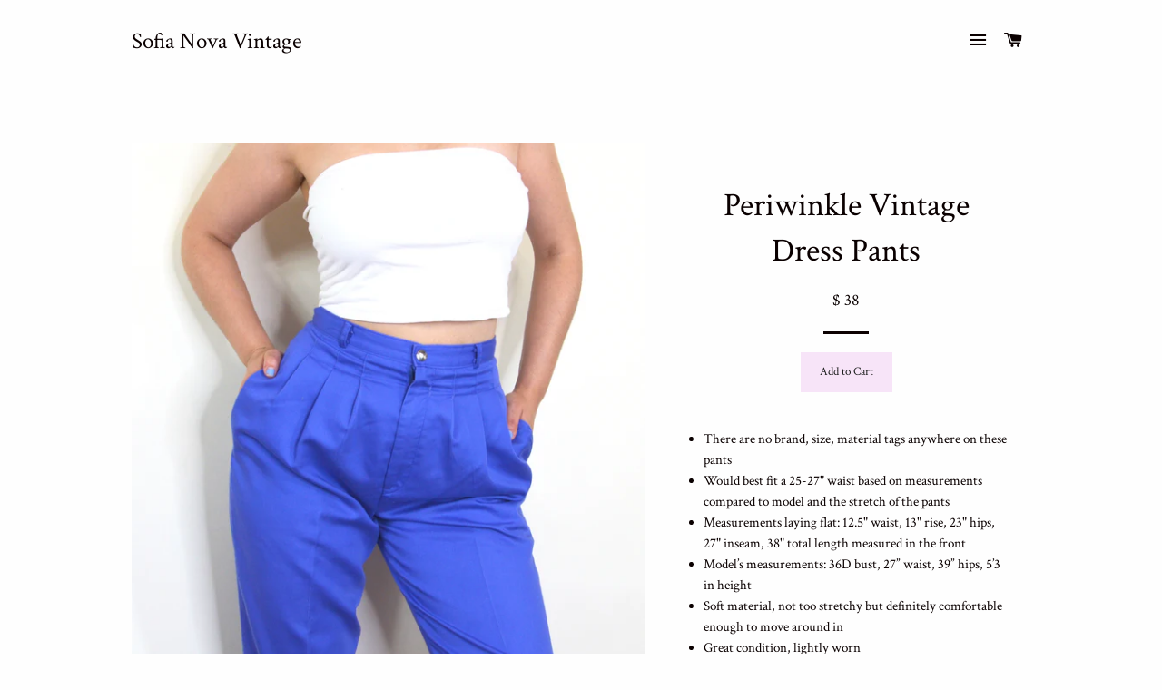

--- FILE ---
content_type: text/html; charset=utf-8
request_url: https://sofianovavintage.com/products/periwinkle-vintage-dress-pants
body_size: 15266
content:
<!doctype html>
<!--[if lt IE 7]><html class="no-js lt-ie9 lt-ie8 lt-ie7" lang="en"> <![endif]-->
<!--[if IE 7]><html class="no-js lt-ie9 lt-ie8" lang="en"> <![endif]-->
<!--[if IE 8]><html class="no-js lt-ie9" lang="en"> <![endif]-->
<!--[if IE 9 ]><html class="ie9 no-js"> <![endif]-->
<!--[if (gt IE 9)|!(IE)]><!--> <html class="no-js"> <!--<![endif]-->
<head>

  <!-- Basic page needs ================================================== -->
  <meta charset="utf-8">
  <meta http-equiv="X-UA-Compatible" content="IE=edge,chrome=1">

  

  <!-- Title and description ================================================== -->
  <title>
  Periwinkle Vintage Dress Pants &ndash; Sofia Nova Vintage
  </title>

  
  <meta name="description" content="There are no brand, size, material tags anywhere on these pants Would best fit a 25-27&quot; waist based on measurements compared to model and the stretch of the pants Measurements laying flat: 12.5&quot; waist, 13&quot; rise, 23&quot; hips, 27&quot; inseam, 38&quot; total length measured in the front Model’s measurements: 36D bust, 27” waist, 39” ">
  

  <!-- Helpers ================================================== -->
  <!-- /snippets/social-meta-tags.liquid -->


  <meta property="og:type" content="product">
  <meta property="og:title" content="Periwinkle Vintage Dress Pants">
  <meta property="og:url" content="https://sofianovavintage.com/products/periwinkle-vintage-dress-pants">
  <meta property="og:description" content="
There are no brand, size, material tags anywhere on these pants
Would best fit a 25-27&quot; waist based on measurements compared to model and the stretch of the pants
Measurements laying flat: 12.5&quot; waist, 13&quot; rise, 23&quot; hips, 27&quot; inseam, 38&quot; total length measured in the front
Model’s measurements: 36D bust, 27” waist, 39” hips, 5’3 in height
Soft material, not too stretchy but definitely comfortable enough to move around in
Great condition, lightly worn
">
  
    <meta property="og:image" content="http://sofianovavintage.com/cdn/shop/products/DSC_0296_9685a2d4-19bb-46ba-ab3e-869a048f88c7_grande.jpg?v=1654872958">
    <meta property="og:image:secure_url" content="https://sofianovavintage.com/cdn/shop/products/DSC_0296_9685a2d4-19bb-46ba-ab3e-869a048f88c7_grande.jpg?v=1654872958">
  
    <meta property="og:image" content="http://sofianovavintage.com/cdn/shop/products/DSC_0286_8a70c59a-b094-4f1d-a43e-467d296d0d9f_grande.jpg?v=1654872561">
    <meta property="og:image:secure_url" content="https://sofianovavintage.com/cdn/shop/products/DSC_0286_8a70c59a-b094-4f1d-a43e-467d296d0d9f_grande.jpg?v=1654872561">
  
    <meta property="og:image" content="http://sofianovavintage.com/cdn/shop/products/DSC_0291_66f06a15-8f38-4988-a418-d887417c1efa_grande.jpg?v=1654872561">
    <meta property="og:image:secure_url" content="https://sofianovavintage.com/cdn/shop/products/DSC_0291_66f06a15-8f38-4988-a418-d887417c1efa_grande.jpg?v=1654872561">
  
  <meta property="og:price:amount" content="38.00">
  <meta property="og:price:currency" content="USD">

<meta property="og:site_name" content="Sofia Nova Vintage">



  <meta name="twitter:card" content="summary">



  <meta name="twitter:title" content="Periwinkle Vintage Dress Pants">
  <meta name="twitter:description" content="
There are no brand, size, material tags anywhere on these pants
Would best fit a 25-27&quot; waist based on measurements compared to model and the stretch of the pants
Measurements laying flat: 12.5&quot; wais">
  <meta name="twitter:image" content="https://sofianovavintage.com/cdn/shop/products/DSC_0291_66f06a15-8f38-4988-a418-d887417c1efa_large.jpg?v=1654872561">
  <meta name="twitter:image:width" content="480">
  <meta name="twitter:image:height" content="480">


  <link rel="canonical" href="https://sofianovavintage.com/products/periwinkle-vintage-dress-pants">
  <meta name="viewport" content="width=device-width,initial-scale=1,shrink-to-fit=no">
  <meta name="theme-color" content="#f7e4f8">

  <!-- CSS ================================================== -->
  <link href="//sofianovavintage.com/cdn/shop/t/6/assets/timber.scss.css?v=107371669114968302921758589879" rel="stylesheet" type="text/css" media="all" />
  <link href="//sofianovavintage.com/cdn/shop/t/6/assets/theme.scss.css?v=28097032662628576331758589879" rel="stylesheet" type="text/css" media="all" />
  
  
  
  <link href="//fonts.googleapis.com/css?family=Crimson+Text:400" rel="stylesheet" type="text/css" media="all" />


  


  



  <!-- Header hook for plugins ================================================== -->
  <script>window.performance && window.performance.mark && window.performance.mark('shopify.content_for_header.start');</script><meta id="shopify-digital-wallet" name="shopify-digital-wallet" content="/8196625/digital_wallets/dialog">
<meta name="shopify-checkout-api-token" content="bf9251c258bace498d640aba42813fc5">
<meta id="in-context-paypal-metadata" data-shop-id="8196625" data-venmo-supported="true" data-environment="production" data-locale="en_US" data-paypal-v4="true" data-currency="USD">
<link rel="alternate" type="application/json+oembed" href="https://sofianovavintage.com/products/periwinkle-vintage-dress-pants.oembed">
<script async="async" src="/checkouts/internal/preloads.js?locale=en-US"></script>
<script id="shopify-features" type="application/json">{"accessToken":"bf9251c258bace498d640aba42813fc5","betas":["rich-media-storefront-analytics"],"domain":"sofianovavintage.com","predictiveSearch":true,"shopId":8196625,"locale":"en"}</script>
<script>var Shopify = Shopify || {};
Shopify.shop = "sofia-sells-stuff.myshopify.com";
Shopify.locale = "en";
Shopify.currency = {"active":"USD","rate":"1.0"};
Shopify.country = "US";
Shopify.theme = {"name":"Brooklyn","id":114465089,"schema_name":null,"schema_version":null,"theme_store_id":730,"role":"main"};
Shopify.theme.handle = "null";
Shopify.theme.style = {"id":null,"handle":null};
Shopify.cdnHost = "sofianovavintage.com/cdn";
Shopify.routes = Shopify.routes || {};
Shopify.routes.root = "/";</script>
<script type="module">!function(o){(o.Shopify=o.Shopify||{}).modules=!0}(window);</script>
<script>!function(o){function n(){var o=[];function n(){o.push(Array.prototype.slice.apply(arguments))}return n.q=o,n}var t=o.Shopify=o.Shopify||{};t.loadFeatures=n(),t.autoloadFeatures=n()}(window);</script>
<script id="shop-js-analytics" type="application/json">{"pageType":"product"}</script>
<script defer="defer" async type="module" src="//sofianovavintage.com/cdn/shopifycloud/shop-js/modules/v2/client.init-shop-cart-sync_BT-GjEfc.en.esm.js"></script>
<script defer="defer" async type="module" src="//sofianovavintage.com/cdn/shopifycloud/shop-js/modules/v2/chunk.common_D58fp_Oc.esm.js"></script>
<script defer="defer" async type="module" src="//sofianovavintage.com/cdn/shopifycloud/shop-js/modules/v2/chunk.modal_xMitdFEc.esm.js"></script>
<script type="module">
  await import("//sofianovavintage.com/cdn/shopifycloud/shop-js/modules/v2/client.init-shop-cart-sync_BT-GjEfc.en.esm.js");
await import("//sofianovavintage.com/cdn/shopifycloud/shop-js/modules/v2/chunk.common_D58fp_Oc.esm.js");
await import("//sofianovavintage.com/cdn/shopifycloud/shop-js/modules/v2/chunk.modal_xMitdFEc.esm.js");

  window.Shopify.SignInWithShop?.initShopCartSync?.({"fedCMEnabled":true,"windoidEnabled":true});

</script>
<script>(function() {
  var isLoaded = false;
  function asyncLoad() {
    if (isLoaded) return;
    isLoaded = true;
    var urls = ["https:\/\/cdn.hextom.com\/js\/freeshippingbar.js?shop=sofia-sells-stuff.myshopify.com"];
    for (var i = 0; i < urls.length; i++) {
      var s = document.createElement('script');
      s.type = 'text/javascript';
      s.async = true;
      s.src = urls[i];
      var x = document.getElementsByTagName('script')[0];
      x.parentNode.insertBefore(s, x);
    }
  };
  if(window.attachEvent) {
    window.attachEvent('onload', asyncLoad);
  } else {
    window.addEventListener('load', asyncLoad, false);
  }
})();</script>
<script id="__st">var __st={"a":8196625,"offset":-18000,"reqid":"ba8587ec-57c2-4fa4-8c4f-dca53eb00d97-1769429634","pageurl":"sofianovavintage.com\/products\/periwinkle-vintage-dress-pants","u":"82b27c3e013d","p":"product","rtyp":"product","rid":6668316573751};</script>
<script>window.ShopifyPaypalV4VisibilityTracking = true;</script>
<script id="captcha-bootstrap">!function(){'use strict';const t='contact',e='account',n='new_comment',o=[[t,t],['blogs',n],['comments',n],[t,'customer']],c=[[e,'customer_login'],[e,'guest_login'],[e,'recover_customer_password'],[e,'create_customer']],r=t=>t.map((([t,e])=>`form[action*='/${t}']:not([data-nocaptcha='true']) input[name='form_type'][value='${e}']`)).join(','),a=t=>()=>t?[...document.querySelectorAll(t)].map((t=>t.form)):[];function s(){const t=[...o],e=r(t);return a(e)}const i='password',u='form_key',d=['recaptcha-v3-token','g-recaptcha-response','h-captcha-response',i],f=()=>{try{return window.sessionStorage}catch{return}},m='__shopify_v',_=t=>t.elements[u];function p(t,e,n=!1){try{const o=window.sessionStorage,c=JSON.parse(o.getItem(e)),{data:r}=function(t){const{data:e,action:n}=t;return t[m]||n?{data:e,action:n}:{data:t,action:n}}(c);for(const[e,n]of Object.entries(r))t.elements[e]&&(t.elements[e].value=n);n&&o.removeItem(e)}catch(o){console.error('form repopulation failed',{error:o})}}const l='form_type',E='cptcha';function T(t){t.dataset[E]=!0}const w=window,h=w.document,L='Shopify',v='ce_forms',y='captcha';let A=!1;((t,e)=>{const n=(g='f06e6c50-85a8-45c8-87d0-21a2b65856fe',I='https://cdn.shopify.com/shopifycloud/storefront-forms-hcaptcha/ce_storefront_forms_captcha_hcaptcha.v1.5.2.iife.js',D={infoText:'Protected by hCaptcha',privacyText:'Privacy',termsText:'Terms'},(t,e,n)=>{const o=w[L][v],c=o.bindForm;if(c)return c(t,g,e,D).then(n);var r;o.q.push([[t,g,e,D],n]),r=I,A||(h.body.append(Object.assign(h.createElement('script'),{id:'captcha-provider',async:!0,src:r})),A=!0)});var g,I,D;w[L]=w[L]||{},w[L][v]=w[L][v]||{},w[L][v].q=[],w[L][y]=w[L][y]||{},w[L][y].protect=function(t,e){n(t,void 0,e),T(t)},Object.freeze(w[L][y]),function(t,e,n,w,h,L){const[v,y,A,g]=function(t,e,n){const i=e?o:[],u=t?c:[],d=[...i,...u],f=r(d),m=r(i),_=r(d.filter((([t,e])=>n.includes(e))));return[a(f),a(m),a(_),s()]}(w,h,L),I=t=>{const e=t.target;return e instanceof HTMLFormElement?e:e&&e.form},D=t=>v().includes(t);t.addEventListener('submit',(t=>{const e=I(t);if(!e)return;const n=D(e)&&!e.dataset.hcaptchaBound&&!e.dataset.recaptchaBound,o=_(e),c=g().includes(e)&&(!o||!o.value);(n||c)&&t.preventDefault(),c&&!n&&(function(t){try{if(!f())return;!function(t){const e=f();if(!e)return;const n=_(t);if(!n)return;const o=n.value;o&&e.removeItem(o)}(t);const e=Array.from(Array(32),(()=>Math.random().toString(36)[2])).join('');!function(t,e){_(t)||t.append(Object.assign(document.createElement('input'),{type:'hidden',name:u})),t.elements[u].value=e}(t,e),function(t,e){const n=f();if(!n)return;const o=[...t.querySelectorAll(`input[type='${i}']`)].map((({name:t})=>t)),c=[...d,...o],r={};for(const[a,s]of new FormData(t).entries())c.includes(a)||(r[a]=s);n.setItem(e,JSON.stringify({[m]:1,action:t.action,data:r}))}(t,e)}catch(e){console.error('failed to persist form',e)}}(e),e.submit())}));const S=(t,e)=>{t&&!t.dataset[E]&&(n(t,e.some((e=>e===t))),T(t))};for(const o of['focusin','change'])t.addEventListener(o,(t=>{const e=I(t);D(e)&&S(e,y())}));const B=e.get('form_key'),M=e.get(l),P=B&&M;t.addEventListener('DOMContentLoaded',(()=>{const t=y();if(P)for(const e of t)e.elements[l].value===M&&p(e,B);[...new Set([...A(),...v().filter((t=>'true'===t.dataset.shopifyCaptcha))])].forEach((e=>S(e,t)))}))}(h,new URLSearchParams(w.location.search),n,t,e,['guest_login'])})(!0,!0)}();</script>
<script integrity="sha256-4kQ18oKyAcykRKYeNunJcIwy7WH5gtpwJnB7kiuLZ1E=" data-source-attribution="shopify.loadfeatures" defer="defer" src="//sofianovavintage.com/cdn/shopifycloud/storefront/assets/storefront/load_feature-a0a9edcb.js" crossorigin="anonymous"></script>
<script data-source-attribution="shopify.dynamic_checkout.dynamic.init">var Shopify=Shopify||{};Shopify.PaymentButton=Shopify.PaymentButton||{isStorefrontPortableWallets:!0,init:function(){window.Shopify.PaymentButton.init=function(){};var t=document.createElement("script");t.src="https://sofianovavintage.com/cdn/shopifycloud/portable-wallets/latest/portable-wallets.en.js",t.type="module",document.head.appendChild(t)}};
</script>
<script data-source-attribution="shopify.dynamic_checkout.buyer_consent">
  function portableWalletsHideBuyerConsent(e){var t=document.getElementById("shopify-buyer-consent"),n=document.getElementById("shopify-subscription-policy-button");t&&n&&(t.classList.add("hidden"),t.setAttribute("aria-hidden","true"),n.removeEventListener("click",e))}function portableWalletsShowBuyerConsent(e){var t=document.getElementById("shopify-buyer-consent"),n=document.getElementById("shopify-subscription-policy-button");t&&n&&(t.classList.remove("hidden"),t.removeAttribute("aria-hidden"),n.addEventListener("click",e))}window.Shopify?.PaymentButton&&(window.Shopify.PaymentButton.hideBuyerConsent=portableWalletsHideBuyerConsent,window.Shopify.PaymentButton.showBuyerConsent=portableWalletsShowBuyerConsent);
</script>
<script data-source-attribution="shopify.dynamic_checkout.cart.bootstrap">document.addEventListener("DOMContentLoaded",(function(){function t(){return document.querySelector("shopify-accelerated-checkout-cart, shopify-accelerated-checkout")}if(t())Shopify.PaymentButton.init();else{new MutationObserver((function(e,n){t()&&(Shopify.PaymentButton.init(),n.disconnect())})).observe(document.body,{childList:!0,subtree:!0})}}));
</script>
<link id="shopify-accelerated-checkout-styles" rel="stylesheet" media="screen" href="https://sofianovavintage.com/cdn/shopifycloud/portable-wallets/latest/accelerated-checkout-backwards-compat.css" crossorigin="anonymous">
<style id="shopify-accelerated-checkout-cart">
        #shopify-buyer-consent {
  margin-top: 1em;
  display: inline-block;
  width: 100%;
}

#shopify-buyer-consent.hidden {
  display: none;
}

#shopify-subscription-policy-button {
  background: none;
  border: none;
  padding: 0;
  text-decoration: underline;
  font-size: inherit;
  cursor: pointer;
}

#shopify-subscription-policy-button::before {
  box-shadow: none;
}

      </style>

<script>window.performance && window.performance.mark && window.performance.mark('shopify.content_for_header.end');</script>
  <!-- /snippets/oldIE-js.liquid -->


<!--[if lt IE 9]>
<script src="//cdnjs.cloudflare.com/ajax/libs/html5shiv/3.7.2/html5shiv.min.js" type="text/javascript"></script>
<script src="//sofianovavintage.com/cdn/shop/t/6/assets/respond.min.js?v=52248677837542619231469116312" type="text/javascript"></script>
<link href="//sofianovavintage.com/cdn/shop/t/6/assets/respond-proxy.html" id="respond-proxy" rel="respond-proxy" />
<link href="//sofianovavintage.com/search?q=b58eecb5edbba551c8e0de87de09475c" id="respond-redirect" rel="respond-redirect" />
<script src="//sofianovavintage.com/search?q=b58eecb5edbba551c8e0de87de09475c" type="text/javascript"></script>
<![endif]-->


<!--[if (lte IE 9) ]><script src="//sofianovavintage.com/cdn/shop/t/6/assets/match-media.min.js?v=159635276924582161481469116312" type="text/javascript"></script><![endif]-->


  <script src="//ajax.googleapis.com/ajax/libs/jquery/1.11.0/jquery.min.js" type="text/javascript"></script>
  <script src="//sofianovavintage.com/cdn/shop/t/6/assets/modernizr.min.js?v=21391054748206432451469116312" type="text/javascript"></script>

  
  

<link href="https://monorail-edge.shopifysvc.com" rel="dns-prefetch">
<script>(function(){if ("sendBeacon" in navigator && "performance" in window) {try {var session_token_from_headers = performance.getEntriesByType('navigation')[0].serverTiming.find(x => x.name == '_s').description;} catch {var session_token_from_headers = undefined;}var session_cookie_matches = document.cookie.match(/_shopify_s=([^;]*)/);var session_token_from_cookie = session_cookie_matches && session_cookie_matches.length === 2 ? session_cookie_matches[1] : "";var session_token = session_token_from_headers || session_token_from_cookie || "";function handle_abandonment_event(e) {var entries = performance.getEntries().filter(function(entry) {return /monorail-edge.shopifysvc.com/.test(entry.name);});if (!window.abandonment_tracked && entries.length === 0) {window.abandonment_tracked = true;var currentMs = Date.now();var navigation_start = performance.timing.navigationStart;var payload = {shop_id: 8196625,url: window.location.href,navigation_start,duration: currentMs - navigation_start,session_token,page_type: "product"};window.navigator.sendBeacon("https://monorail-edge.shopifysvc.com/v1/produce", JSON.stringify({schema_id: "online_store_buyer_site_abandonment/1.1",payload: payload,metadata: {event_created_at_ms: currentMs,event_sent_at_ms: currentMs}}));}}window.addEventListener('pagehide', handle_abandonment_event);}}());</script>
<script id="web-pixels-manager-setup">(function e(e,d,r,n,o){if(void 0===o&&(o={}),!Boolean(null===(a=null===(i=window.Shopify)||void 0===i?void 0:i.analytics)||void 0===a?void 0:a.replayQueue)){var i,a;window.Shopify=window.Shopify||{};var t=window.Shopify;t.analytics=t.analytics||{};var s=t.analytics;s.replayQueue=[],s.publish=function(e,d,r){return s.replayQueue.push([e,d,r]),!0};try{self.performance.mark("wpm:start")}catch(e){}var l=function(){var e={modern:/Edge?\/(1{2}[4-9]|1[2-9]\d|[2-9]\d{2}|\d{4,})\.\d+(\.\d+|)|Firefox\/(1{2}[4-9]|1[2-9]\d|[2-9]\d{2}|\d{4,})\.\d+(\.\d+|)|Chrom(ium|e)\/(9{2}|\d{3,})\.\d+(\.\d+|)|(Maci|X1{2}).+ Version\/(15\.\d+|(1[6-9]|[2-9]\d|\d{3,})\.\d+)([,.]\d+|)( \(\w+\)|)( Mobile\/\w+|) Safari\/|Chrome.+OPR\/(9{2}|\d{3,})\.\d+\.\d+|(CPU[ +]OS|iPhone[ +]OS|CPU[ +]iPhone|CPU IPhone OS|CPU iPad OS)[ +]+(15[._]\d+|(1[6-9]|[2-9]\d|\d{3,})[._]\d+)([._]\d+|)|Android:?[ /-](13[3-9]|1[4-9]\d|[2-9]\d{2}|\d{4,})(\.\d+|)(\.\d+|)|Android.+Firefox\/(13[5-9]|1[4-9]\d|[2-9]\d{2}|\d{4,})\.\d+(\.\d+|)|Android.+Chrom(ium|e)\/(13[3-9]|1[4-9]\d|[2-9]\d{2}|\d{4,})\.\d+(\.\d+|)|SamsungBrowser\/([2-9]\d|\d{3,})\.\d+/,legacy:/Edge?\/(1[6-9]|[2-9]\d|\d{3,})\.\d+(\.\d+|)|Firefox\/(5[4-9]|[6-9]\d|\d{3,})\.\d+(\.\d+|)|Chrom(ium|e)\/(5[1-9]|[6-9]\d|\d{3,})\.\d+(\.\d+|)([\d.]+$|.*Safari\/(?![\d.]+ Edge\/[\d.]+$))|(Maci|X1{2}).+ Version\/(10\.\d+|(1[1-9]|[2-9]\d|\d{3,})\.\d+)([,.]\d+|)( \(\w+\)|)( Mobile\/\w+|) Safari\/|Chrome.+OPR\/(3[89]|[4-9]\d|\d{3,})\.\d+\.\d+|(CPU[ +]OS|iPhone[ +]OS|CPU[ +]iPhone|CPU IPhone OS|CPU iPad OS)[ +]+(10[._]\d+|(1[1-9]|[2-9]\d|\d{3,})[._]\d+)([._]\d+|)|Android:?[ /-](13[3-9]|1[4-9]\d|[2-9]\d{2}|\d{4,})(\.\d+|)(\.\d+|)|Mobile Safari.+OPR\/([89]\d|\d{3,})\.\d+\.\d+|Android.+Firefox\/(13[5-9]|1[4-9]\d|[2-9]\d{2}|\d{4,})\.\d+(\.\d+|)|Android.+Chrom(ium|e)\/(13[3-9]|1[4-9]\d|[2-9]\d{2}|\d{4,})\.\d+(\.\d+|)|Android.+(UC? ?Browser|UCWEB|U3)[ /]?(15\.([5-9]|\d{2,})|(1[6-9]|[2-9]\d|\d{3,})\.\d+)\.\d+|SamsungBrowser\/(5\.\d+|([6-9]|\d{2,})\.\d+)|Android.+MQ{2}Browser\/(14(\.(9|\d{2,})|)|(1[5-9]|[2-9]\d|\d{3,})(\.\d+|))(\.\d+|)|K[Aa][Ii]OS\/(3\.\d+|([4-9]|\d{2,})\.\d+)(\.\d+|)/},d=e.modern,r=e.legacy,n=navigator.userAgent;return n.match(d)?"modern":n.match(r)?"legacy":"unknown"}(),u="modern"===l?"modern":"legacy",c=(null!=n?n:{modern:"",legacy:""})[u],f=function(e){return[e.baseUrl,"/wpm","/b",e.hashVersion,"modern"===e.buildTarget?"m":"l",".js"].join("")}({baseUrl:d,hashVersion:r,buildTarget:u}),m=function(e){var d=e.version,r=e.bundleTarget,n=e.surface,o=e.pageUrl,i=e.monorailEndpoint;return{emit:function(e){var a=e.status,t=e.errorMsg,s=(new Date).getTime(),l=JSON.stringify({metadata:{event_sent_at_ms:s},events:[{schema_id:"web_pixels_manager_load/3.1",payload:{version:d,bundle_target:r,page_url:o,status:a,surface:n,error_msg:t},metadata:{event_created_at_ms:s}}]});if(!i)return console&&console.warn&&console.warn("[Web Pixels Manager] No Monorail endpoint provided, skipping logging."),!1;try{return self.navigator.sendBeacon.bind(self.navigator)(i,l)}catch(e){}var u=new XMLHttpRequest;try{return u.open("POST",i,!0),u.setRequestHeader("Content-Type","text/plain"),u.send(l),!0}catch(e){return console&&console.warn&&console.warn("[Web Pixels Manager] Got an unhandled error while logging to Monorail."),!1}}}}({version:r,bundleTarget:l,surface:e.surface,pageUrl:self.location.href,monorailEndpoint:e.monorailEndpoint});try{o.browserTarget=l,function(e){var d=e.src,r=e.async,n=void 0===r||r,o=e.onload,i=e.onerror,a=e.sri,t=e.scriptDataAttributes,s=void 0===t?{}:t,l=document.createElement("script"),u=document.querySelector("head"),c=document.querySelector("body");if(l.async=n,l.src=d,a&&(l.integrity=a,l.crossOrigin="anonymous"),s)for(var f in s)if(Object.prototype.hasOwnProperty.call(s,f))try{l.dataset[f]=s[f]}catch(e){}if(o&&l.addEventListener("load",o),i&&l.addEventListener("error",i),u)u.appendChild(l);else{if(!c)throw new Error("Did not find a head or body element to append the script");c.appendChild(l)}}({src:f,async:!0,onload:function(){if(!function(){var e,d;return Boolean(null===(d=null===(e=window.Shopify)||void 0===e?void 0:e.analytics)||void 0===d?void 0:d.initialized)}()){var d=window.webPixelsManager.init(e)||void 0;if(d){var r=window.Shopify.analytics;r.replayQueue.forEach((function(e){var r=e[0],n=e[1],o=e[2];d.publishCustomEvent(r,n,o)})),r.replayQueue=[],r.publish=d.publishCustomEvent,r.visitor=d.visitor,r.initialized=!0}}},onerror:function(){return m.emit({status:"failed",errorMsg:"".concat(f," has failed to load")})},sri:function(e){var d=/^sha384-[A-Za-z0-9+/=]+$/;return"string"==typeof e&&d.test(e)}(c)?c:"",scriptDataAttributes:o}),m.emit({status:"loading"})}catch(e){m.emit({status:"failed",errorMsg:(null==e?void 0:e.message)||"Unknown error"})}}})({shopId: 8196625,storefrontBaseUrl: "https://sofianovavintage.com",extensionsBaseUrl: "https://extensions.shopifycdn.com/cdn/shopifycloud/web-pixels-manager",monorailEndpoint: "https://monorail-edge.shopifysvc.com/unstable/produce_batch",surface: "storefront-renderer",enabledBetaFlags: ["2dca8a86"],webPixelsConfigList: [{"id":"shopify-app-pixel","configuration":"{}","eventPayloadVersion":"v1","runtimeContext":"STRICT","scriptVersion":"0450","apiClientId":"shopify-pixel","type":"APP","privacyPurposes":["ANALYTICS","MARKETING"]},{"id":"shopify-custom-pixel","eventPayloadVersion":"v1","runtimeContext":"LAX","scriptVersion":"0450","apiClientId":"shopify-pixel","type":"CUSTOM","privacyPurposes":["ANALYTICS","MARKETING"]}],isMerchantRequest: false,initData: {"shop":{"name":"Sofia Nova Vintage","paymentSettings":{"currencyCode":"USD"},"myshopifyDomain":"sofia-sells-stuff.myshopify.com","countryCode":"US","storefrontUrl":"https:\/\/sofianovavintage.com"},"customer":null,"cart":null,"checkout":null,"productVariants":[{"price":{"amount":38.0,"currencyCode":"USD"},"product":{"title":"Periwinkle Vintage Dress Pants","vendor":"Sofia Nova Vintage","id":"6668316573751","untranslatedTitle":"Periwinkle Vintage Dress Pants","url":"\/products\/periwinkle-vintage-dress-pants","type":""},"id":"39775319228471","image":{"src":"\/\/sofianovavintage.com\/cdn\/shop\/products\/DSC_0291_66f06a15-8f38-4988-a418-d887417c1efa.jpg?v=1654872561"},"sku":"","title":"Default Title","untranslatedTitle":"Default Title"}],"purchasingCompany":null},},"https://sofianovavintage.com/cdn","fcfee988w5aeb613cpc8e4bc33m6693e112",{"modern":"","legacy":""},{"shopId":"8196625","storefrontBaseUrl":"https:\/\/sofianovavintage.com","extensionBaseUrl":"https:\/\/extensions.shopifycdn.com\/cdn\/shopifycloud\/web-pixels-manager","surface":"storefront-renderer","enabledBetaFlags":"[\"2dca8a86\"]","isMerchantRequest":"false","hashVersion":"fcfee988w5aeb613cpc8e4bc33m6693e112","publish":"custom","events":"[[\"page_viewed\",{}],[\"product_viewed\",{\"productVariant\":{\"price\":{\"amount\":38.0,\"currencyCode\":\"USD\"},\"product\":{\"title\":\"Periwinkle Vintage Dress Pants\",\"vendor\":\"Sofia Nova Vintage\",\"id\":\"6668316573751\",\"untranslatedTitle\":\"Periwinkle Vintage Dress Pants\",\"url\":\"\/products\/periwinkle-vintage-dress-pants\",\"type\":\"\"},\"id\":\"39775319228471\",\"image\":{\"src\":\"\/\/sofianovavintage.com\/cdn\/shop\/products\/DSC_0291_66f06a15-8f38-4988-a418-d887417c1efa.jpg?v=1654872561\"},\"sku\":\"\",\"title\":\"Default Title\",\"untranslatedTitle\":\"Default Title\"}}]]"});</script><script>
  window.ShopifyAnalytics = window.ShopifyAnalytics || {};
  window.ShopifyAnalytics.meta = window.ShopifyAnalytics.meta || {};
  window.ShopifyAnalytics.meta.currency = 'USD';
  var meta = {"product":{"id":6668316573751,"gid":"gid:\/\/shopify\/Product\/6668316573751","vendor":"Sofia Nova Vintage","type":"","handle":"periwinkle-vintage-dress-pants","variants":[{"id":39775319228471,"price":3800,"name":"Periwinkle Vintage Dress Pants","public_title":null,"sku":""}],"remote":false},"page":{"pageType":"product","resourceType":"product","resourceId":6668316573751,"requestId":"ba8587ec-57c2-4fa4-8c4f-dca53eb00d97-1769429634"}};
  for (var attr in meta) {
    window.ShopifyAnalytics.meta[attr] = meta[attr];
  }
</script>
<script class="analytics">
  (function () {
    var customDocumentWrite = function(content) {
      var jquery = null;

      if (window.jQuery) {
        jquery = window.jQuery;
      } else if (window.Checkout && window.Checkout.$) {
        jquery = window.Checkout.$;
      }

      if (jquery) {
        jquery('body').append(content);
      }
    };

    var hasLoggedConversion = function(token) {
      if (token) {
        return document.cookie.indexOf('loggedConversion=' + token) !== -1;
      }
      return false;
    }

    var setCookieIfConversion = function(token) {
      if (token) {
        var twoMonthsFromNow = new Date(Date.now());
        twoMonthsFromNow.setMonth(twoMonthsFromNow.getMonth() + 2);

        document.cookie = 'loggedConversion=' + token + '; expires=' + twoMonthsFromNow;
      }
    }

    var trekkie = window.ShopifyAnalytics.lib = window.trekkie = window.trekkie || [];
    if (trekkie.integrations) {
      return;
    }
    trekkie.methods = [
      'identify',
      'page',
      'ready',
      'track',
      'trackForm',
      'trackLink'
    ];
    trekkie.factory = function(method) {
      return function() {
        var args = Array.prototype.slice.call(arguments);
        args.unshift(method);
        trekkie.push(args);
        return trekkie;
      };
    };
    for (var i = 0; i < trekkie.methods.length; i++) {
      var key = trekkie.methods[i];
      trekkie[key] = trekkie.factory(key);
    }
    trekkie.load = function(config) {
      trekkie.config = config || {};
      trekkie.config.initialDocumentCookie = document.cookie;
      var first = document.getElementsByTagName('script')[0];
      var script = document.createElement('script');
      script.type = 'text/javascript';
      script.onerror = function(e) {
        var scriptFallback = document.createElement('script');
        scriptFallback.type = 'text/javascript';
        scriptFallback.onerror = function(error) {
                var Monorail = {
      produce: function produce(monorailDomain, schemaId, payload) {
        var currentMs = new Date().getTime();
        var event = {
          schema_id: schemaId,
          payload: payload,
          metadata: {
            event_created_at_ms: currentMs,
            event_sent_at_ms: currentMs
          }
        };
        return Monorail.sendRequest("https://" + monorailDomain + "/v1/produce", JSON.stringify(event));
      },
      sendRequest: function sendRequest(endpointUrl, payload) {
        // Try the sendBeacon API
        if (window && window.navigator && typeof window.navigator.sendBeacon === 'function' && typeof window.Blob === 'function' && !Monorail.isIos12()) {
          var blobData = new window.Blob([payload], {
            type: 'text/plain'
          });

          if (window.navigator.sendBeacon(endpointUrl, blobData)) {
            return true;
          } // sendBeacon was not successful

        } // XHR beacon

        var xhr = new XMLHttpRequest();

        try {
          xhr.open('POST', endpointUrl);
          xhr.setRequestHeader('Content-Type', 'text/plain');
          xhr.send(payload);
        } catch (e) {
          console.log(e);
        }

        return false;
      },
      isIos12: function isIos12() {
        return window.navigator.userAgent.lastIndexOf('iPhone; CPU iPhone OS 12_') !== -1 || window.navigator.userAgent.lastIndexOf('iPad; CPU OS 12_') !== -1;
      }
    };
    Monorail.produce('monorail-edge.shopifysvc.com',
      'trekkie_storefront_load_errors/1.1',
      {shop_id: 8196625,
      theme_id: 114465089,
      app_name: "storefront",
      context_url: window.location.href,
      source_url: "//sofianovavintage.com/cdn/s/trekkie.storefront.8d95595f799fbf7e1d32231b9a28fd43b70c67d3.min.js"});

        };
        scriptFallback.async = true;
        scriptFallback.src = '//sofianovavintage.com/cdn/s/trekkie.storefront.8d95595f799fbf7e1d32231b9a28fd43b70c67d3.min.js';
        first.parentNode.insertBefore(scriptFallback, first);
      };
      script.async = true;
      script.src = '//sofianovavintage.com/cdn/s/trekkie.storefront.8d95595f799fbf7e1d32231b9a28fd43b70c67d3.min.js';
      first.parentNode.insertBefore(script, first);
    };
    trekkie.load(
      {"Trekkie":{"appName":"storefront","development":false,"defaultAttributes":{"shopId":8196625,"isMerchantRequest":null,"themeId":114465089,"themeCityHash":"3394046073131496905","contentLanguage":"en","currency":"USD","eventMetadataId":"91ce8439-8668-4ebe-8cff-a54b301c9a53"},"isServerSideCookieWritingEnabled":true,"monorailRegion":"shop_domain","enabledBetaFlags":["65f19447"]},"Session Attribution":{},"S2S":{"facebookCapiEnabled":false,"source":"trekkie-storefront-renderer","apiClientId":580111}}
    );

    var loaded = false;
    trekkie.ready(function() {
      if (loaded) return;
      loaded = true;

      window.ShopifyAnalytics.lib = window.trekkie;

      var originalDocumentWrite = document.write;
      document.write = customDocumentWrite;
      try { window.ShopifyAnalytics.merchantGoogleAnalytics.call(this); } catch(error) {};
      document.write = originalDocumentWrite;

      window.ShopifyAnalytics.lib.page(null,{"pageType":"product","resourceType":"product","resourceId":6668316573751,"requestId":"ba8587ec-57c2-4fa4-8c4f-dca53eb00d97-1769429634","shopifyEmitted":true});

      var match = window.location.pathname.match(/checkouts\/(.+)\/(thank_you|post_purchase)/)
      var token = match? match[1]: undefined;
      if (!hasLoggedConversion(token)) {
        setCookieIfConversion(token);
        window.ShopifyAnalytics.lib.track("Viewed Product",{"currency":"USD","variantId":39775319228471,"productId":6668316573751,"productGid":"gid:\/\/shopify\/Product\/6668316573751","name":"Periwinkle Vintage Dress Pants","price":"38.00","sku":"","brand":"Sofia Nova Vintage","variant":null,"category":"","nonInteraction":true,"remote":false},undefined,undefined,{"shopifyEmitted":true});
      window.ShopifyAnalytics.lib.track("monorail:\/\/trekkie_storefront_viewed_product\/1.1",{"currency":"USD","variantId":39775319228471,"productId":6668316573751,"productGid":"gid:\/\/shopify\/Product\/6668316573751","name":"Periwinkle Vintage Dress Pants","price":"38.00","sku":"","brand":"Sofia Nova Vintage","variant":null,"category":"","nonInteraction":true,"remote":false,"referer":"https:\/\/sofianovavintage.com\/products\/periwinkle-vintage-dress-pants"});
      }
    });


        var eventsListenerScript = document.createElement('script');
        eventsListenerScript.async = true;
        eventsListenerScript.src = "//sofianovavintage.com/cdn/shopifycloud/storefront/assets/shop_events_listener-3da45d37.js";
        document.getElementsByTagName('head')[0].appendChild(eventsListenerScript);

})();</script>
<script
  defer
  src="https://sofianovavintage.com/cdn/shopifycloud/perf-kit/shopify-perf-kit-3.0.4.min.js"
  data-application="storefront-renderer"
  data-shop-id="8196625"
  data-render-region="gcp-us-east1"
  data-page-type="product"
  data-theme-instance-id="114465089"
  data-theme-name=""
  data-theme-version=""
  data-monorail-region="shop_domain"
  data-resource-timing-sampling-rate="10"
  data-shs="true"
  data-shs-beacon="true"
  data-shs-export-with-fetch="true"
  data-shs-logs-sample-rate="1"
  data-shs-beacon-endpoint="https://sofianovavintage.com/api/collect"
></script>
</head>


<body id="periwinkle-vintage-dress-pants" class="template-product">

  <div id="NavDrawer" class="drawer drawer--left">
    <div class="drawer__fixed-header">
      <div class="drawer__header">
        <div class="drawer__close drawer__close--left">
          <button type="button" class="icon-fallback-text drawer__close-button js-drawer-close">
            <span class="icon icon-x" aria-hidden="true"></span>
            <span class="fallback-text">Close menu</span>
          </button>
        </div>
      </div>
    </div>
    <div class="drawer__inner">

      

      

      <!-- begin mobile-nav -->
      <ul class="mobile-nav">
        
          
          
          
            <li class="mobile-nav__item">
              <a href="/collections/the-sofia-nova-lookbook" class="mobile-nav__link">The Lookbook</a>
            </li>
          
        
          
          
          
            <li class="mobile-nav__item">
              <a href="/collections/as-seen-on-insta" class="mobile-nav__link">As Seen On Insta</a>
            </li>
          
        
          
          
          
            <li class="mobile-nav__item">
              <div class="mobile-nav__has-sublist">
                <a href="/collections/tops" class="mobile-nav__link" id="Label-tops">Tops</a>
                <div class="mobile-nav__toggle">
                  <button type="button" class="mobile-nav__toggle-btn icon-fallback-text" data-aria-controls="Linklist-tops">
                    <span class="icon-fallback-text mobile-nav__toggle-open">
                      <span class="icon icon-plus" aria-hidden="true"></span>
                      <span class="fallback-text">Expand submenu</span>
                    </span>
                    <span class="icon-fallback-text mobile-nav__toggle-close">
                      <span class="icon icon-minus" aria-hidden="true"></span>
                      <span class="fallback-text">Collapse submenu</span>
                    </span>
                  </button>
                </div>
              </div>
              <ul class="mobile-nav__sublist" id="Linklist-tops" aria-labelledby="Label-tops" role="navigation">
                
                  <li class="mobile-nav__item">
                    <a href="/collections/tanks-short-sleeved" class="mobile-nav__link">S/S Tops</a>
                  </li>
                
                  <li class="mobile-nav__item">
                    <a href="/collections/sweaters-knits" class="mobile-nav__link">F/W Tops</a>
                  </li>
                
                  <li class="mobile-nav__item">
                    <a href="/collections/vintage-tees-tanks" class="mobile-nav__link">Vintage Tees &amp; Tanks</a>
                  </li>
                
              </ul>
            </li>
          
        
          
          
          
            <li class="mobile-nav__item">
              <div class="mobile-nav__has-sublist">
                <a href="/collections/bottoms" class="mobile-nav__link" id="Label-bottoms">Bottoms</a>
                <div class="mobile-nav__toggle">
                  <button type="button" class="mobile-nav__toggle-btn icon-fallback-text" data-aria-controls="Linklist-bottoms">
                    <span class="icon-fallback-text mobile-nav__toggle-open">
                      <span class="icon icon-plus" aria-hidden="true"></span>
                      <span class="fallback-text">Expand submenu</span>
                    </span>
                    <span class="icon-fallback-text mobile-nav__toggle-close">
                      <span class="icon icon-minus" aria-hidden="true"></span>
                      <span class="fallback-text">Collapse submenu</span>
                    </span>
                  </button>
                </div>
              </div>
              <ul class="mobile-nav__sublist" id="Linklist-bottoms" aria-labelledby="Label-bottoms" role="navigation">
                
                  <li class="mobile-nav__item">
                    <a href="/collections/denim" class="mobile-nav__link">Jeans</a>
                  </li>
                
                  <li class="mobile-nav__item">
                    <a href="/collections/pants" class="mobile-nav__link">Pants</a>
                  </li>
                
                  <li class="mobile-nav__item">
                    <a href="/collections/shorts" class="mobile-nav__link">Shorts</a>
                  </li>
                
                  <li class="mobile-nav__item">
                    <a href="/collections/skirts" class="mobile-nav__link">Skirts</a>
                  </li>
                
              </ul>
            </li>
          
        
          
          
          
            <li class="mobile-nav__item">
              <div class="mobile-nav__has-sublist">
                <a href="/collections/dresses" class="mobile-nav__link" id="Label-dresses">Dresses</a>
                <div class="mobile-nav__toggle">
                  <button type="button" class="mobile-nav__toggle-btn icon-fallback-text" data-aria-controls="Linklist-dresses">
                    <span class="icon-fallback-text mobile-nav__toggle-open">
                      <span class="icon icon-plus" aria-hidden="true"></span>
                      <span class="fallback-text">Expand submenu</span>
                    </span>
                    <span class="icon-fallback-text mobile-nav__toggle-close">
                      <span class="icon icon-minus" aria-hidden="true"></span>
                      <span class="fallback-text">Collapse submenu</span>
                    </span>
                  </button>
                </div>
              </div>
              <ul class="mobile-nav__sublist" id="Linklist-dresses" aria-labelledby="Label-dresses" role="navigation">
                
                  <li class="mobile-nav__item">
                    <a href="/collections/mini" class="mobile-nav__link">Mini</a>
                  </li>
                
                  <li class="mobile-nav__item">
                    <a href="/collections/knee-high-midi" class="mobile-nav__link">Knee High/Midi</a>
                  </li>
                
                  <li class="mobile-nav__item">
                    <a href="/collections/maxi" class="mobile-nav__link">Maxi</a>
                  </li>
                
              </ul>
            </li>
          
        
          
          
          
            <li class="mobile-nav__item">
              <a href="/collections/matching-sets" class="mobile-nav__link">Matching Sets</a>
            </li>
          
        
          
          
          
            <li class="mobile-nav__item">
              <a href="/collections/rompers" class="mobile-nav__link">Rompers</a>
            </li>
          
        
          
          
          
            <li class="mobile-nav__item">
              <div class="mobile-nav__has-sublist">
                <a href="/collections/outerwear" class="mobile-nav__link" id="Label-outerwear">Outerwear</a>
                <div class="mobile-nav__toggle">
                  <button type="button" class="mobile-nav__toggle-btn icon-fallback-text" data-aria-controls="Linklist-outerwear">
                    <span class="icon-fallback-text mobile-nav__toggle-open">
                      <span class="icon icon-plus" aria-hidden="true"></span>
                      <span class="fallback-text">Expand submenu</span>
                    </span>
                    <span class="icon-fallback-text mobile-nav__toggle-close">
                      <span class="icon icon-minus" aria-hidden="true"></span>
                      <span class="fallback-text">Collapse submenu</span>
                    </span>
                  </button>
                </div>
              </div>
              <ul class="mobile-nav__sublist" id="Linklist-outerwear" aria-labelledby="Label-outerwear" role="navigation">
                
                  <li class="mobile-nav__item">
                    <a href="/collections/winter-coats" class="mobile-nav__link">Winter Coats</a>
                  </li>
                
                  <li class="mobile-nav__item">
                    <a href="/collections/blazers" class="mobile-nav__link">Blazers</a>
                  </li>
                
                  <li class="mobile-nav__item">
                    <a href="/collections/other" class="mobile-nav__link">Other</a>
                  </li>
                
              </ul>
            </li>
          
        
          
          
          
            <li class="mobile-nav__item">
              <a href="/collections/workout-gear" class="mobile-nav__link">Workout Gear</a>
            </li>
          
        
          
          
          
            <li class="mobile-nav__item">
              <a href="/collections/shoes" class="mobile-nav__link">Shoes</a>
            </li>
          
        
          
          
          
            <li class="mobile-nav__item">
              <div class="mobile-nav__has-sublist">
                <a href="/collections/lingerie" class="mobile-nav__link" id="Label-lingerie">Lingerie</a>
                <div class="mobile-nav__toggle">
                  <button type="button" class="mobile-nav__toggle-btn icon-fallback-text" data-aria-controls="Linklist-lingerie">
                    <span class="icon-fallback-text mobile-nav__toggle-open">
                      <span class="icon icon-plus" aria-hidden="true"></span>
                      <span class="fallback-text">Expand submenu</span>
                    </span>
                    <span class="icon-fallback-text mobile-nav__toggle-close">
                      <span class="icon icon-minus" aria-hidden="true"></span>
                      <span class="fallback-text">Collapse submenu</span>
                    </span>
                  </button>
                </div>
              </div>
              <ul class="mobile-nav__sublist" id="Linklist-lingerie" aria-labelledby="Label-lingerie" role="navigation">
                
                  <li class="mobile-nav__item">
                    <a href="/collections/bodysuits" class="mobile-nav__link">Bodysuits</a>
                  </li>
                
                  <li class="mobile-nav__item">
                    <a href="/collections/bustiers" class="mobile-nav__link">Bustiers &amp; Bras</a>
                  </li>
                
                  <li class="mobile-nav__item">
                    <a href="/collections/slip-dresses-robes" class="mobile-nav__link">Slip Dresses &amp; Night time</a>
                  </li>
                
              </ul>
            </li>
          
        
          
          
          
            <li class="mobile-nav__item">
              <a href="/collections/swimwear" class="mobile-nav__link">Swimwear</a>
            </li>
          
        
          
          
          
            <li class="mobile-nav__item">
              <a href="/collections/reworked-by-sofia-nova" class="mobile-nav__link">REWORKED by Sofia Nova</a>
            </li>
          
        
          
          
          
            <li class="mobile-nav__item">
              <div class="mobile-nav__has-sublist">
                <a href="/collections/accessories" class="mobile-nav__link" id="Label-accessories">Accessories</a>
                <div class="mobile-nav__toggle">
                  <button type="button" class="mobile-nav__toggle-btn icon-fallback-text" data-aria-controls="Linklist-accessories">
                    <span class="icon-fallback-text mobile-nav__toggle-open">
                      <span class="icon icon-plus" aria-hidden="true"></span>
                      <span class="fallback-text">Expand submenu</span>
                    </span>
                    <span class="icon-fallback-text mobile-nav__toggle-close">
                      <span class="icon icon-minus" aria-hidden="true"></span>
                      <span class="fallback-text">Collapse submenu</span>
                    </span>
                  </button>
                </div>
              </div>
              <ul class="mobile-nav__sublist" id="Linklist-accessories" aria-labelledby="Label-accessories" role="navigation">
                
                  <li class="mobile-nav__item">
                    <a href="/collections/bags" class="mobile-nav__link">Bags</a>
                  </li>
                
                  <li class="mobile-nav__item">
                    <a href="/collections/jewelry" class="mobile-nav__link">Jewelery</a>
                  </li>
                
                  <li class="mobile-nav__item">
                    <a href="/collections/belts" class="mobile-nav__link">Belts</a>
                  </li>
                
                  <li class="mobile-nav__item">
                    <a href="/collections/sunglasses" class="mobile-nav__link">Sunglasses</a>
                  </li>
                
                  <li class="mobile-nav__item">
                    <a href="/collections/hats" class="mobile-nav__link">Hats &amp; Headpieces</a>
                  </li>
                
              </ul>
            </li>
          
        
          
          
          
            <li class="mobile-nav__item">
              <a href="/collections/high-fashion" class="mobile-nav__link">Luxury</a>
            </li>
          
        
          
          
          
            <li class="mobile-nav__item">
              <a href="/collections/for-the-home" class="mobile-nav__link">For the Home</a>
            </li>
          
        
          
          
          
            <li class="mobile-nav__item">
              <a href="/collections/all" class="mobile-nav__link">All Products</a>
            </li>
          
        
          
          
          
            <li class="mobile-nav__item">
              <a href="/pages/about-us" class="mobile-nav__link">About Us</a>
            </li>
          
        

        
        <li class="mobile-nav__spacer"></li>

        
        
          
            <li class="mobile-nav__item mobile-nav__item--secondary">
              <a href="/account/login" id="customer_login_link">Log In</a>
            </li>
            <li class="mobile-nav__item mobile-nav__item--secondary">
              <a href="/account/register" id="customer_register_link">Create Account</a>
            </li>
          
        
        
          <li class="mobile-nav__item mobile-nav__item--secondary"><a href="/search">Search</a></li>
        
          <li class="mobile-nav__item mobile-nav__item--secondary"><a href="/pages/about-us">About Us</a></li>
        
      </ul>
      <!-- //mobile-nav -->
    </div>
  </div>
  <div id="CartDrawer" class="drawer drawer--right drawer--has-fixed-footer">
    <div class="drawer__fixed-header">
      <div class="drawer__header">
        <div class="drawer__title">Your cart</div>
        <div class="drawer__close">
          <button type="button" class="icon-fallback-text drawer__close-button js-drawer-close">
            <span class="icon icon-x" aria-hidden="true"></span>
            <span class="fallback-text">Close Cart</span>
          </button>
        </div>
      </div>
    </div>
    <div class="drawer__inner">
      <div id="CartContainer" class="drawer__cart"></div>
    </div>
  </div>

  <div id="PageContainer" class="is-moved-by-drawer">

    <div class="header-wrapper header-wrapper--over-hero">
      <header class="site-header" role="banner">
        <div class="wrapper">
          <div class="grid--full grid--table">
            <div class="grid__item large--hide one-quarter">
              <div class="site-nav--mobile">
                <button type="button" class="icon-fallback-text site-nav__link js-drawer-open-left" aria-controls="NavDrawer">
                  <span class="icon icon-hamburger" aria-hidden="true"></span>
                  <span class="fallback-text">Site navigation</span>
                </button>
              </div>
            </div>
            <div class="grid__item large--one-third medium-down--one-half">
              
              
                <div class="h1 site-header__logo large--left" itemscope itemtype="http://schema.org/Organization">
              
                
                  <a href="/" itemprop="url">Sofia Nova Vintage</a>
                
              
                </div>
              
            </div>
            <div class="grid__item large--two-thirds large--text-right medium-down--hide">
              
              <!-- begin site-nav -->
              <ul class="site-nav" id="AccessibleNav">
                <li class="site-nav__item site-nav--compress__menu">
                  <button type="button" class="icon-fallback-text site-nav__link site-nav__link--icon js-drawer-open-left" aria-controls="NavDrawer">
                    <span class="icon icon-hamburger" aria-hidden="true"></span>
                    <span class="fallback-text">Site navigation</span>
                  </button>
                </li>
                
                  
                  
                  
                    <li class="site-nav__item site-nav__expanded-item">
                      <a href="/collections/the-sofia-nova-lookbook" class="site-nav__link">The Lookbook</a>
                    </li>
                  
                
                  
                  
                  
                    <li class="site-nav__item site-nav__expanded-item">
                      <a href="/collections/as-seen-on-insta" class="site-nav__link">As Seen On Insta</a>
                    </li>
                  
                
                  
                  
                  
                    <li class="site-nav__item site-nav__expanded-item site-nav--has-dropdown" aria-haspopup="true">
                      <a href="/collections/tops" class="site-nav__link">
                        Tops
                        <span class="icon icon-arrow-down" aria-hidden="true"></span>
                      </a>
                      <ul class="site-nav__dropdown text-left">
                        
                          <li>
                            <a href="/collections/tanks-short-sleeved" class="site-nav__dropdown-link">S/S Tops</a>
                          </li>
                        
                          <li>
                            <a href="/collections/sweaters-knits" class="site-nav__dropdown-link">F/W Tops</a>
                          </li>
                        
                          <li>
                            <a href="/collections/vintage-tees-tanks" class="site-nav__dropdown-link">Vintage Tees &amp; Tanks</a>
                          </li>
                        
                      </ul>
                    </li>
                  
                
                  
                  
                  
                    <li class="site-nav__item site-nav__expanded-item site-nav--has-dropdown" aria-haspopup="true">
                      <a href="/collections/bottoms" class="site-nav__link">
                        Bottoms
                        <span class="icon icon-arrow-down" aria-hidden="true"></span>
                      </a>
                      <ul class="site-nav__dropdown text-left">
                        
                          <li>
                            <a href="/collections/denim" class="site-nav__dropdown-link">Jeans</a>
                          </li>
                        
                          <li>
                            <a href="/collections/pants" class="site-nav__dropdown-link">Pants</a>
                          </li>
                        
                          <li>
                            <a href="/collections/shorts" class="site-nav__dropdown-link">Shorts</a>
                          </li>
                        
                          <li>
                            <a href="/collections/skirts" class="site-nav__dropdown-link">Skirts</a>
                          </li>
                        
                      </ul>
                    </li>
                  
                
                  
                  
                  
                    <li class="site-nav__item site-nav__expanded-item site-nav--has-dropdown" aria-haspopup="true">
                      <a href="/collections/dresses" class="site-nav__link">
                        Dresses
                        <span class="icon icon-arrow-down" aria-hidden="true"></span>
                      </a>
                      <ul class="site-nav__dropdown text-left">
                        
                          <li>
                            <a href="/collections/mini" class="site-nav__dropdown-link">Mini</a>
                          </li>
                        
                          <li>
                            <a href="/collections/knee-high-midi" class="site-nav__dropdown-link">Knee High/Midi</a>
                          </li>
                        
                          <li>
                            <a href="/collections/maxi" class="site-nav__dropdown-link">Maxi</a>
                          </li>
                        
                      </ul>
                    </li>
                  
                
                  
                  
                  
                    <li class="site-nav__item site-nav__expanded-item">
                      <a href="/collections/matching-sets" class="site-nav__link">Matching Sets</a>
                    </li>
                  
                
                  
                  
                  
                    <li class="site-nav__item site-nav__expanded-item">
                      <a href="/collections/rompers" class="site-nav__link">Rompers</a>
                    </li>
                  
                
                  
                  
                  
                    <li class="site-nav__item site-nav__expanded-item site-nav--has-dropdown" aria-haspopup="true">
                      <a href="/collections/outerwear" class="site-nav__link">
                        Outerwear
                        <span class="icon icon-arrow-down" aria-hidden="true"></span>
                      </a>
                      <ul class="site-nav__dropdown text-left">
                        
                          <li>
                            <a href="/collections/winter-coats" class="site-nav__dropdown-link">Winter Coats</a>
                          </li>
                        
                          <li>
                            <a href="/collections/blazers" class="site-nav__dropdown-link">Blazers</a>
                          </li>
                        
                          <li>
                            <a href="/collections/other" class="site-nav__dropdown-link">Other</a>
                          </li>
                        
                      </ul>
                    </li>
                  
                
                  
                  
                  
                    <li class="site-nav__item site-nav__expanded-item">
                      <a href="/collections/workout-gear" class="site-nav__link">Workout Gear</a>
                    </li>
                  
                
                  
                  
                  
                    <li class="site-nav__item site-nav__expanded-item">
                      <a href="/collections/shoes" class="site-nav__link">Shoes</a>
                    </li>
                  
                
                  
                  
                  
                    <li class="site-nav__item site-nav__expanded-item site-nav--has-dropdown" aria-haspopup="true">
                      <a href="/collections/lingerie" class="site-nav__link">
                        Lingerie
                        <span class="icon icon-arrow-down" aria-hidden="true"></span>
                      </a>
                      <ul class="site-nav__dropdown text-left">
                        
                          <li>
                            <a href="/collections/bodysuits" class="site-nav__dropdown-link">Bodysuits</a>
                          </li>
                        
                          <li>
                            <a href="/collections/bustiers" class="site-nav__dropdown-link">Bustiers &amp; Bras</a>
                          </li>
                        
                          <li>
                            <a href="/collections/slip-dresses-robes" class="site-nav__dropdown-link">Slip Dresses &amp; Night time</a>
                          </li>
                        
                      </ul>
                    </li>
                  
                
                  
                  
                  
                    <li class="site-nav__item site-nav__expanded-item">
                      <a href="/collections/swimwear" class="site-nav__link">Swimwear</a>
                    </li>
                  
                
                  
                  
                  
                    <li class="site-nav__item site-nav__expanded-item">
                      <a href="/collections/reworked-by-sofia-nova" class="site-nav__link">REWORKED by Sofia Nova</a>
                    </li>
                  
                
                  
                  
                  
                    <li class="site-nav__item site-nav__expanded-item site-nav--has-dropdown" aria-haspopup="true">
                      <a href="/collections/accessories" class="site-nav__link">
                        Accessories
                        <span class="icon icon-arrow-down" aria-hidden="true"></span>
                      </a>
                      <ul class="site-nav__dropdown text-left">
                        
                          <li>
                            <a href="/collections/bags" class="site-nav__dropdown-link">Bags</a>
                          </li>
                        
                          <li>
                            <a href="/collections/jewelry" class="site-nav__dropdown-link">Jewelery</a>
                          </li>
                        
                          <li>
                            <a href="/collections/belts" class="site-nav__dropdown-link">Belts</a>
                          </li>
                        
                          <li>
                            <a href="/collections/sunglasses" class="site-nav__dropdown-link">Sunglasses</a>
                          </li>
                        
                          <li>
                            <a href="/collections/hats" class="site-nav__dropdown-link">Hats &amp; Headpieces</a>
                          </li>
                        
                      </ul>
                    </li>
                  
                
                  
                  
                  
                    <li class="site-nav__item site-nav__expanded-item">
                      <a href="/collections/high-fashion" class="site-nav__link">Luxury</a>
                    </li>
                  
                
                  
                  
                  
                    <li class="site-nav__item site-nav__expanded-item">
                      <a href="/collections/for-the-home" class="site-nav__link">For the Home</a>
                    </li>
                  
                
                  
                  
                  
                    <li class="site-nav__item site-nav__expanded-item">
                      <a href="/collections/all" class="site-nav__link">All Products</a>
                    </li>
                  
                
                  
                  
                  
                    <li class="site-nav__item site-nav__expanded-item">
                      <a href="/pages/about-us" class="site-nav__link">About Us</a>
                    </li>
                  
                

                
                  <li class="site-nav__item site-nav__expanded-item">
                    <a class="site-nav__link site-nav__link--icon" href="/account">
                      <span class="icon-fallback-text">
                        <span class="icon icon-customer" aria-hidden="true"></span>
                        <span class="fallback-text">
                          
                            Log In
                          
                        </span>
                      </span>
                    </a>
                  </li>
                

                

                

                <li class="site-nav__item">
                  <a href="/cart" class="site-nav__link site-nav__link--icon cart-link js-drawer-open-right" aria-controls="CartDrawer">
                    <span class="icon-fallback-text">
                      <span class="icon icon-cart" aria-hidden="true"></span>
                      <span class="fallback-text">Cart</span>
                    </span>
                    <span class="cart-link__bubble"></span>
                  </a>
                </li>

              </ul>
              <!-- //site-nav -->
            </div>
            <div class="grid__item large--hide one-quarter">
              <div class="site-nav--mobile text-right">
                <a href="/cart" class="site-nav__link cart-link js-drawer-open-right" aria-controls="CartDrawer">
                  <span class="icon-fallback-text">
                    <span class="icon icon-cart" aria-hidden="true"></span>
                    <span class="fallback-text">Cart</span>
                  </span>
                  <span class="cart-link__bubble"></span>
                </a>
              </div>
            </div>
          </div>

          

          

        </div>
      </header>
    </div>

    <main class="main-content" role="main">
      <div class="wrapper">
        <!-- /templates/product.liquid -->

<div itemscope itemtype="http://schema.org/Product">

  <meta itemprop="url" content="https://sofianovavintage.com/products/periwinkle-vintage-dress-pants">
  <meta itemprop="image" content="//sofianovavintage.com/cdn/shop/products/DSC_0291_66f06a15-8f38-4988-a418-d887417c1efa_grande.jpg?v=1654872561">

  

  <div class="grid product-single">
    <div class="grid__item large--seven-twelfths medium--seven-twelfths text-center">
      <div class="product-single__photos">
        

        
        <div class="product-single__photo-wrapper">
          <img class="product-single__photo" id="ProductPhotoImg" src="//sofianovavintage.com/cdn/shop/products/DSC_0291_66f06a15-8f38-4988-a418-d887417c1efa_grande.jpg?v=1654872561"  alt="Periwinkle Vintage Dress Pants" data-image-id="29178439499831">
        </div>

        
        
          
        
          
            <div class="product-single__photo-wrapper">
              <img class="product-single__photo" src="//sofianovavintage.com/cdn/shop/products/DSC_0286_8a70c59a-b094-4f1d-a43e-467d296d0d9f_grande.jpg?v=1654872561"  alt="Periwinkle Vintage Dress Pants" data-image-id="29178439401527">
            </div>
          
        
          
            <div class="product-single__photo-wrapper">
              <img class="product-single__photo" src="//sofianovavintage.com/cdn/shop/products/DSC_0296_9685a2d4-19bb-46ba-ab3e-869a048f88c7_grande.jpg?v=1654872958"  alt="Periwinkle Vintage Dress Pants" data-image-id="29178439532599">
            </div>
          
        
          
            <div class="product-single__photo-wrapper">
              <img class="product-single__photo" src="//sofianovavintage.com/cdn/shop/products/DSC_0290_3dbe0192-700e-4b19-9973-80b36f8d1899_grande.jpg?v=1654872958"  alt="Periwinkle Vintage Dress Pants" data-image-id="29178439467063">
            </div>
          
        
          
            <div class="product-single__photo-wrapper">
              <img class="product-single__photo" src="//sofianovavintage.com/cdn/shop/products/DSC_0285_0cb23a32-3309-4728-b483-44a9c312d968_grande.jpg?v=1654872561"  alt="Periwinkle Vintage Dress Pants" data-image-id="29178439434295">
            </div>
          
        
      </div>
    </div>

    <div class="grid__item product-single__meta--wrapper medium--five-twelfths large--five-twelfths">
      <div class="product-single__meta">
        

        <h1 class="product-single__title" itemprop="name">Periwinkle Vintage Dress Pants</h1>

        <div itemprop="offers" itemscope itemtype="http://schema.org/Offer">
          

          
            <span id="PriceA11y" class="visually-hidden">Regular price</span>
          

          <span id="ProductPrice" class="product-single__price" itemprop="price" content="38.0">
            $ 38.00
          </span>

          <hr class="hr--small">

          <meta itemprop="priceCurrency" content="USD">
          <link itemprop="availability" href="http://schema.org/InStock">

          <form action="/cart/add" method="post" enctype="multipart/form-data" class="product-single__form" id="AddToCartForm">
            <select name="id" id="ProductSelect" class="product-single__variants">
              
                
                  <option  selected="selected"  data-sku="" value="39775319228471">Default Title - $ 38.00 USD</option>
                
              
            </select>

            

            <div class="product-single__add-to-cart">
              <button type="submit" name="add" id="AddToCart" class="btn">
                <span id="AddToCartText">Add to Cart</span>
              </button>
            </div>
          </form>

        </div>

        <div class="product-single__description rte" itemprop="description">
          <ul>
<li>There are no brand, size, material tags anywhere on these pants</li>
<li>Would best fit a 25-27" waist based on measurements compared to model and the stretch of the pants</li>
<li>Measurements laying flat: 12.5" waist, 13" rise, 23" hips, 27" inseam, 38" total length measured in the front</li>
<li>Model’s measurements: 36D bust, 27” waist, 39” hips, 5’3 in height</li>
<li>Soft material, not too stretchy but definitely comfortable enough to move around in</li>
<li>Great condition, lightly worn</li>
</ul>
        </div>

        
          <!-- /snippets/social-sharing.liquid -->




<div class="social-sharing clean" data-permalink="https://sofianovavintage.com/products/periwinkle-vintage-dress-pants">

  
    <a target="_blank" href="//www.facebook.com/sharer.php?u=https://sofianovavintage.com/products/periwinkle-vintage-dress-pants" class="share-facebook">
      <span class="icon icon-facebook" aria-hidden="true"></span>
      <span class="share-title">Share</span>
      <span class="share-count">0</span>
    </a>
  

  
    <a target="_blank" href="//twitter.com/share?text=Periwinkle%20Vintage%20Dress%20Pants&amp;url=https://sofianovavintage.com/products/periwinkle-vintage-dress-pants" class="share-twitter">
      <span class="icon icon-twitter" aria-hidden="true"></span>
      <span class="share-title">Tweet</span>
    </a>
  

  

    
      <a target="_blank" href="//pinterest.com/pin/create/button/?url=https://sofianovavintage.com/products/periwinkle-vintage-dress-pants&amp;media=//sofianovavintage.com/cdn/shop/products/DSC_0291_66f06a15-8f38-4988-a418-d887417c1efa_1024x1024.jpg?v=1654872561&amp;description=Periwinkle%20Vintage%20Dress%20Pants" class="share-pinterest">
        <span class="icon icon-pinterest" aria-hidden="true"></span>
        <span class="share-title">Pin it</span>
        <span class="share-count">0</span>
      </a>
    

    
      <a target="_blank" href="//fancy.com/fancyit?ItemURL=https://sofianovavintage.com/products/periwinkle-vintage-dress-pants&amp;Title=Periwinkle%20Vintage%20Dress%20Pants&amp;Category=Other&amp;ImageURL=//sofianovavintage.com/cdn/shop/products/DSC_0291_66f06a15-8f38-4988-a418-d887417c1efa_1024x1024.jpg?v=1654872561" class="share-fancy">
        <span class="icon icon-fancy" aria-hidden="true"></span>
        <span class="share-title">Fancy</span>
      </a>
    

  

  
    <a target="_blank" href="//plus.google.com/share?url=https://sofianovavintage.com/products/periwinkle-vintage-dress-pants" class="share-google">
      <!-- Cannot get Google+ share count with JS yet -->
      <span class="icon icon-google_plus" aria-hidden="true"></span>
      <span class="share-count">+1</span>
    </a>
  

</div>

        
      </div>
    </div>
  </div>

  

</div>


<script src="//sofianovavintage.com/cdn/shop/t/6/assets/variant_selection.js?v=86378554405943916521469116312" type="text/javascript"></script>
<script>
  var selectCallback = function(variant, selector) {
    timber.productPage({
      money_format: "$ {{amount}}",
      variant: variant,
      selector: selector,
      translations: {
        addToCart : "Add to Cart",
        soldOut : "Sold Out",
        unavailable : "Unavailable"
      }
    });
  };

  jQuery(function($) {
    new Shopify.OptionSelectors('ProductSelect', {
      product: {"id":6668316573751,"title":"Periwinkle Vintage Dress Pants","handle":"periwinkle-vintage-dress-pants","description":"\u003cul\u003e\n\u003cli\u003eThere are no brand, size, material tags anywhere on these pants\u003c\/li\u003e\n\u003cli\u003eWould best fit a 25-27\" waist based on measurements compared to model and the stretch of the pants\u003c\/li\u003e\n\u003cli\u003eMeasurements laying flat: 12.5\" waist, 13\" rise, 23\" hips, 27\" inseam, 38\" total length measured in the front\u003c\/li\u003e\n\u003cli\u003eModel’s measurements: 36D bust, 27” waist, 39” hips, 5’3 in height\u003c\/li\u003e\n\u003cli\u003eSoft material, not too stretchy but definitely comfortable enough to move around in\u003c\/li\u003e\n\u003cli\u003eGreat condition, lightly worn\u003c\/li\u003e\n\u003c\/ul\u003e","published_at":"2022-06-10T10:56:09-04:00","created_at":"2022-06-10T10:49:19-04:00","vendor":"Sofia Nova Vintage","type":"","tags":["dresspants","highwaist","periwinklepants","sofianova","sofianovachristiandior","sofianovadior","sofianovaqueenofvintage","sofianovasunglasses","sofianovavintage","sofianovayoutube","vintagepants"],"price":3800,"price_min":3800,"price_max":3800,"available":true,"price_varies":false,"compare_at_price":null,"compare_at_price_min":0,"compare_at_price_max":0,"compare_at_price_varies":false,"variants":[{"id":39775319228471,"title":"Default Title","option1":"Default Title","option2":null,"option3":null,"sku":"","requires_shipping":true,"taxable":true,"featured_image":null,"available":true,"name":"Periwinkle Vintage Dress Pants","public_title":null,"options":["Default Title"],"price":3800,"weight":300,"compare_at_price":null,"inventory_quantity":1,"inventory_management":"shopify","inventory_policy":"deny","barcode":"","requires_selling_plan":false,"selling_plan_allocations":[]}],"images":["\/\/sofianovavintage.com\/cdn\/shop\/products\/DSC_0291_66f06a15-8f38-4988-a418-d887417c1efa.jpg?v=1654872561","\/\/sofianovavintage.com\/cdn\/shop\/products\/DSC_0286_8a70c59a-b094-4f1d-a43e-467d296d0d9f.jpg?v=1654872561","\/\/sofianovavintage.com\/cdn\/shop\/products\/DSC_0296_9685a2d4-19bb-46ba-ab3e-869a048f88c7.jpg?v=1654872958","\/\/sofianovavintage.com\/cdn\/shop\/products\/DSC_0290_3dbe0192-700e-4b19-9973-80b36f8d1899.jpg?v=1654872958","\/\/sofianovavintage.com\/cdn\/shop\/products\/DSC_0285_0cb23a32-3309-4728-b483-44a9c312d968.jpg?v=1654872561"],"featured_image":"\/\/sofianovavintage.com\/cdn\/shop\/products\/DSC_0291_66f06a15-8f38-4988-a418-d887417c1efa.jpg?v=1654872561","options":["Title"],"media":[{"alt":null,"id":21471213027383,"position":1,"preview_image":{"aspect_ratio":0.995,"height":3264,"width":3247,"src":"\/\/sofianovavintage.com\/cdn\/shop\/products\/DSC_0291_66f06a15-8f38-4988-a418-d887417c1efa.jpg?v=1654872561"},"aspect_ratio":0.995,"height":3264,"media_type":"image","src":"\/\/sofianovavintage.com\/cdn\/shop\/products\/DSC_0291_66f06a15-8f38-4988-a418-d887417c1efa.jpg?v=1654872561","width":3247},{"alt":null,"id":21471213060151,"position":2,"preview_image":{"aspect_ratio":0.945,"height":2783,"width":2631,"src":"\/\/sofianovavintage.com\/cdn\/shop\/products\/DSC_0286_8a70c59a-b094-4f1d-a43e-467d296d0d9f.jpg?v=1654872561"},"aspect_ratio":0.945,"height":2783,"media_type":"image","src":"\/\/sofianovavintage.com\/cdn\/shop\/products\/DSC_0286_8a70c59a-b094-4f1d-a43e-467d296d0d9f.jpg?v=1654872561","width":2631},{"alt":null,"id":21471213125687,"position":3,"preview_image":{"aspect_ratio":1.089,"height":3264,"width":3555,"src":"\/\/sofianovavintage.com\/cdn\/shop\/products\/DSC_0296_9685a2d4-19bb-46ba-ab3e-869a048f88c7.jpg?v=1654872958"},"aspect_ratio":1.089,"height":3264,"media_type":"image","src":"\/\/sofianovavintage.com\/cdn\/shop\/products\/DSC_0296_9685a2d4-19bb-46ba-ab3e-869a048f88c7.jpg?v=1654872958","width":3555},{"alt":null,"id":21471213092919,"position":4,"preview_image":{"aspect_ratio":0.94,"height":3031,"width":2848,"src":"\/\/sofianovavintage.com\/cdn\/shop\/products\/DSC_0290_3dbe0192-700e-4b19-9973-80b36f8d1899.jpg?v=1654872958"},"aspect_ratio":0.94,"height":3031,"media_type":"image","src":"\/\/sofianovavintage.com\/cdn\/shop\/products\/DSC_0290_3dbe0192-700e-4b19-9973-80b36f8d1899.jpg?v=1654872958","width":2848},{"alt":null,"id":21471213158455,"position":5,"preview_image":{"aspect_ratio":0.994,"height":2726,"width":2710,"src":"\/\/sofianovavintage.com\/cdn\/shop\/products\/DSC_0285_0cb23a32-3309-4728-b483-44a9c312d968.jpg?v=1654872561"},"aspect_ratio":0.994,"height":2726,"media_type":"image","src":"\/\/sofianovavintage.com\/cdn\/shop\/products\/DSC_0285_0cb23a32-3309-4728-b483-44a9c312d968.jpg?v=1654872561","width":2710}],"requires_selling_plan":false,"selling_plan_groups":[],"content":"\u003cul\u003e\n\u003cli\u003eThere are no brand, size, material tags anywhere on these pants\u003c\/li\u003e\n\u003cli\u003eWould best fit a 25-27\" waist based on measurements compared to model and the stretch of the pants\u003c\/li\u003e\n\u003cli\u003eMeasurements laying flat: 12.5\" waist, 13\" rise, 23\" hips, 27\" inseam, 38\" total length measured in the front\u003c\/li\u003e\n\u003cli\u003eModel’s measurements: 36D bust, 27” waist, 39” hips, 5’3 in height\u003c\/li\u003e\n\u003cli\u003eSoft material, not too stretchy but definitely comfortable enough to move around in\u003c\/li\u003e\n\u003cli\u003eGreat condition, lightly worn\u003c\/li\u003e\n\u003c\/ul\u003e"},
      onVariantSelected: selectCallback,
      enableHistoryState: true
    });

    // Add label if only one product option and it isn't 'Title'. Could be 'Size'.
    

    // Hide drop-down selectors if we only have 1 variant and its title contains 'Default'.
    
      $('.selector-wrapper').hide();
    
  });
</script>

      </div>
    </main>

    

    <hr class="hr--large">
    <footer class="site-footer small--text-center" role="contentinfo">
      <div class="wrapper">

        <div class="grid-uniform">

          
          

          
          

          
          
          

          
          

          

          
            <div class="grid__item one-third small--one-whole">
              <ul class="no-bullets site-footer__linklist">
                

          
          

                  <li><a href="/search">Search</a></li>

                

          
          

                  <li><a href="/pages/about-us">About Us</a></li>

                
              </ul>
            </div>
          

          
            <div class="grid__item one-third small--one-whole">
                <ul class="no-bullets social-icons">
                  
                  
                  
                  
                    <li>
                      <a href="https://www.instagram.com/sofianovavintage/" title="Sofia Nova Vintage on Instagram">
                        <span class="icon icon-instagram" aria-hidden="true"></span>
                        Instagram
                      </a>
                    </li>
                  
                  
                  
                  
                  
                  
                </ul>
            </div>
          

          <div class="grid__item one-third small--one-whole large--text-right">
            <p>&copy; 2026, <a href="/" title="">Sofia Nova Vintage</a><br><a target="_blank" rel="nofollow" href="https://www.shopify.com?utm_campaign=poweredby&amp;utm_medium=shopify&amp;utm_source=onlinestore">Powered by Shopify</a></p>
            
              
              <ul class="inline-list payment-icons">
                
                  
                    <li>
                      <span class="icon-fallback-text">
                        <span class="icon icon-paypal" aria-hidden="true"></span>
                        <span class="fallback-text">paypal</span>
                      </span>
                    </li>
                  
                
                  
                
              </ul>
            
          </div>
        </div>

      </div>
    </footer>

  </div>


  <script src="//sofianovavintage.com/cdn/shop/t/6/assets/theme.js?v=55945169847262511141470091802" type="text/javascript"></script>

  
  <script>
    
  </script>

  
  
    <!-- /snippets/ajax-cart-template.liquid -->

  <script id="CartTemplate" type="text/template">
  
    <form action="/cart" method="post" novalidate class="cart ajaxcart">
      <div class="ajaxcart__inner ajaxcart__inner--has-fixed-footer">
        {{#items}}
        <div class="ajaxcart__product">
          <div class="ajaxcart__row" data-line="{{line}}">
            <div class="grid">
              <div class="grid__item one-quarter">
                <a href="{{url}}" class="ajaxcart__product-image"><img src="{{img}}" alt="{{name}}"></a>
              </div>
              <div class="grid__item three-quarters">
                <div class="ajaxcart__product-name--wrapper">
                  <a href="{{url}}" class="ajaxcart__product-name">{{{name}}}</a>
                  {{#if variation}}
                    <span class="ajaxcart__product-meta">{{variation}}</span>
                  {{/if}}
                  {{#properties}}
                    {{#each this}}
                      {{#if this}}
                        <span class="ajaxcart__product-meta">{{@key}}: {{this}}</span>
                      {{/if}}
                    {{/each}}
                  {{/properties}}
                </div>

                <div class="grid--full display-table">
                  <div class="grid__item display-table-cell one-half">
                    <div class="ajaxcart__qty">
                      <button type="button" class="ajaxcart__qty-adjust ajaxcart__qty--minus icon-fallback-text" data-id="{{id}}" data-qty="{{itemMinus}}" data-line="{{line}}">
                        <span class="icon icon-minus" aria-hidden="true"></span>
                        <span class="fallback-text">&minus;</span>
                      </button>
                      <input type="text" name="updates[]" class="ajaxcart__qty-num" value="{{itemQty}}" min="0" data-id="{{id}}" data-line="{{line}}" aria-label="quantity" pattern="[0-9]*">
                      <button type="button" class="ajaxcart__qty-adjust ajaxcart__qty--plus icon-fallback-text" data-id="{{id}}" data-line="{{line}}" data-qty="{{itemAdd}}">
                        <span class="icon icon-plus" aria-hidden="true"></span>
                        <span class="fallback-text">+</span>
                      </button>
                    </div>
                  </div>
                  <div class="grid__item display-table-cell one-half text-right">
                    {{#if discountsApplied}}
                      <small class="ajaxcart__price--strikethrough">{{{price}}}</small>
                      <span class="ajaxcart__price">
                        {{{discountedPrice}}}
                      </span>
                    {{else}}
                      <span class="ajaxcart__price">
                        {{{price}}}
                      </span>
                    {{/if}}
                  </div>
                </div>
                {{#if discountsApplied}}
                  <div class="grid--full display-table">
                    <div class="grid__item text-right">
                      {{#each discounts}}
                        <small class="ajaxcart__discount">{{this.title}}</small>
                      {{/each}}
                    </div>
                  </div>
                {{/if}}
              </div>
            </div>
          </div>
        </div>
        {{/items}}

        
      </div>
      <div class="ajaxcart__footer ajaxcart__footer--fixed">
        <div class="grid--full">
          <div class="grid__item two-thirds">
            <p class="ajaxcart__subtotal">Subtotal</p>
          </div>
          <div class="grid__item one-third text-right">
            <p class="ajaxcart__subtotal">{{{totalPrice}}}</p>
          </div>
        </div>
        {{#if totalCartDiscount}}
          <p class="ajaxcart__savings text-center">{{{totalCartDiscount}}}</p>
        {{/if}}
        <p class="ajaxcart__note text-center">Shipping, taxes, and discounts calculated at checkout.</p>
        <button type="submit" class="btn--secondary btn--full cart__checkout" name="checkout">
          Check Out <span class="icon icon-arrow-right" aria-hidden="true"></span>
        </button>
      </div>
    </form>
  
  </script>
  <script id="AjaxQty" type="text/template">
  
    <div class="ajaxcart__qty">
      <button type="button" class="ajaxcart__qty-adjust ajaxcart__qty--minus icon-fallback-text" data-id="{{id}}" data-qty="{{itemMinus}}">
        <span class="icon icon-minus" aria-hidden="true"></span>
        <span class="fallback-text">&minus;</span>
      </button>
      <input type="text" class="ajaxcart__qty-num" value="{{itemQty}}" min="0" data-id="{{id}}" aria-label="quantity" pattern="[0-9]*">
      <button type="button" class="ajaxcart__qty-adjust ajaxcart__qty--plus icon-fallback-text" data-id="{{id}}" data-qty="{{itemAdd}}">
        <span class="icon icon-plus" aria-hidden="true"></span>
        <span class="fallback-text">+</span>
      </button>
    </div>
  
  </script>
  <script id="JsQty" type="text/template">
  
    <div class="js-qty">
      <button type="button" class="js-qty__adjust js-qty__adjust--minus icon-fallback-text" data-id="{{id}}" data-qty="{{itemMinus}}">
        <span class="icon icon-minus" aria-hidden="true"></span>
        <span class="fallback-text">&minus;</span>
      </button>
      <input type="text" class="js-qty__num" value="{{itemQty}}" min="1" data-id="{{id}}" aria-label="quantity" pattern="[0-9]*" name="{{inputName}}" id="{{inputId}}">
      <button type="button" class="js-qty__adjust js-qty__adjust--plus icon-fallback-text" data-id="{{id}}" data-qty="{{itemAdd}}">
        <span class="icon icon-plus" aria-hidden="true"></span>
        <span class="fallback-text">+</span>
      </button>
    </div>
  
  </script>

    <script src="//sofianovavintage.com/cdn/shop/t/6/assets/ajax-cart.js?v=202888776077472561469116314" type="text/javascript"></script>
    <script>
      jQuery(function($) {
        ajaxCart.init({
          formSelector: '#AddToCartForm',
          cartContainer: '#CartContainer',
          addToCartSelector: '#AddToCart',
          enableQtySelectors: true,
          moneyFormat: "$ {{amount}}"
        });
      });
    </script>
  

  

</body>
</html>
